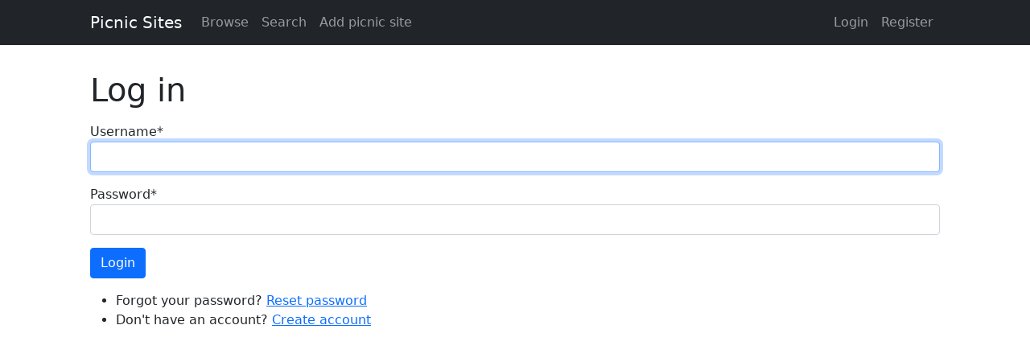

--- FILE ---
content_type: text/html; charset=utf-8
request_url: https://picnic.seancarney.ca/accounts/login/?next=/sites/canada/alberta/brooks/kinbrook-island-provincial-park/pictures/48/
body_size: 1800
content:


<!DOCTYPE html>
<html lang="en">

<head>

	<meta charset="utf-8">
	
	<meta name="viewport" content="width=device-width, initial-scale=1">

	<!-- Bootstrap CDN -->
	<!--<link href="https://cdn.jsdelivr.net/npm/bootstrap@5.1.3/dist/css/bootstrap.min.css" rel="stylesheet" integrity="sha384-1BmE4kWBq78iYhFldvKuhfTAU6auU8tT94WrHftjDbrCEXSU1oBoqyl2QvZ6jIW3" crossorigin="anonymous">-->
	<link href="https://cdn.jsdelivr.net/npm/bootstrap-dark-5@1.1.3/dist/css/bootstrap-dark.min.css" rel="stylesheet" crossorigin="anonymous">

	<link href="/static/css/star-rating.css" rel="stylesheet">
	<link href="/static/css/style.css" rel="stylesheet">

	<meta name="description" content="A community-generated list of picnic site locations and reviews.">

	<title>Picnic Sites</title>

	

		<!-- Global site tag (gtag.js) - Google Analytics -->
		<!-- Universal analytics, will be deprecated in 2023 -->
		<script async src="https://www.googletagmanager.com/gtag/js?id=UA-81418803-8"></script>
		<script>
			window.dataLayer = window.dataLayer || [];
			function gtag(){dataLayer.push(arguments);}
			gtag('js', new Date());

			gtag('config', 'UA-81418803-9');
		</script>

		<!-- Google tag (gtag.js) -->
		<!-- GA4, will be supported going forward -->
		<script async src="https://www.googletagmanager.com/gtag/js?id=G-SGMKEYV1HQ"></script>
		<script>
			window.dataLayer = window.dataLayer || [];
			function gtag(){dataLayer.push(arguments);}
			gtag('js', new Date());

			gtag('config', 'G-SGMKEYV1HQ');
		</script>

	

	

    <meta name="robots" content="noindex">



</head>

<body>

	<!--Navigation-->

	<nav class="navbar navbar-expand-md navbar-dark bg-dark">

		<div class="container">

 			<a class="navbar-brand" href="/">Picnic Sites</a>

			<button class="navbar-toggler" type="button" data-bs-toggle="collapse" data-bs-target="#navbarNav" aria-controls="navbarNav" aria-expanded="false" aria-label="Toggle navigation">
				<span class="navbar-toggler-icon"></span>
			</button>

			<div class="collapse navbar-collapse" id="navbarNav">

				<ul class="navbar-nav me-auto">

					<!-- 

					<li class="nav-item">
						<a class="nav-link" href="/blog/">Blog</a>
			   		</li>

				    -->

 					<li class="nav-item">
 						<a class="nav-link" href="/sites/">Browse</a>
					</li>

 					<li class="nav-item">
 						<a class="nav-link" href="/search/">Search</a>
					</li>

					

	 					<li class="nav-item">
 							<a class="nav-link" href="/accounts/login/?next=/sites/add/">Add picnic site</a>
						</li>

					

				</ul>

				

					<ul class="navbar-nav d-flex">

						<li class="nav-item">
							<a class="nav-link" href="/accounts/login/?next=/accounts/login/">Login</a>
					   </li>

						<li class="nav-item">
							<a class="nav-link" href="/accounts/add/">Register</a>
						</li>

					</ul>

				

			</div>

		</div>

	</nav>

	<!-- Breadcrumb -->

	<div class="container">

		<nav aria-label="breadcrumb">
			<p>
				<ol class="breadcrumb">
					
					
				</ol>
			<p>
		</nav>

	</div>

	<!-- Messages -->

	<div class="container">

		

	</div>

	<div class="container">

		

  <h1 class="mb-3">Log in</h1>

  

  
    
  

  <form method="post" action="/accounts/login/">
    <input type="hidden" name="csrfmiddlewaretoken" value="sKx0xAfz9AwiX95vxWN36H6OBAGxgLJi6tixNdcfziCONH5UIDnovJNYPX5LEjSc">
    
<!--    

<div id="div_id_username" class="form-group"> <label for="id_username" class=" requiredField">
                Username<span class="asteriskField">*</span> </label> <div class=""> <input type="text" name="username" autofocus class="textinput textInput form-control" required id="id_username"> </div> </div> <div id="div_id_password" class="form-group"> <label for="id_password" class=" requiredField">
                Password<span class="asteriskField">*</span> </label> <div class=""> <input type="password" name="password" class="textinput textInput form-control" required id="id_password"> </div> </div>
 -->
    <div class="my-3">
    


    
    <div id="div_id_username" class="form-group">
        
            
        <label for="id_username" class=" requiredField">
                Username<span class="asteriskField">*</span>
            </label>
        

        

        

        
            
                <div class="">
                    
                        <input type="text" name="username" autofocus class="textinput textInput form-control form-control" required id="id_username">
                    
                    


    




    



                </div>
            
        
    </div>
    


    </div>

    <div class="my-3">
    


    
    <div id="div_id_password" class="form-group">
        
            
        <label for="id_password" class=" requiredField">
                Password<span class="asteriskField">*</span>
            </label>
        

        

        

        
            
                <div class="">
                    
                        <input type="password" name="password" class="textinput textInput form-control form-control" required id="id_password">
                    
                    


    




    



                </div>
            
        
    </div>
    


    
    </div>
 
    <div class="my-3">
    <input type="submit" value="Login" class="btn btn-primary"/>
    <input type="hidden" name="next" value="/sites/canada/alberta/brooks/kinbrook-island-provincial-park/pictures/48/" />
    </div>

  </form>

  
  <p>
	<ul><li>Forgot your password? <a href="/accounts/password_reset/">Reset password</a></li>
	<li>Don't have an account? <a href="/accounts/add/">Create account</a></li></ul>
  </p>



	</div>

	<!-- Bootstrap CDN with Popper -->
	<script src="https://cdn.jsdelivr.net/npm/@popperjs/core@2.9.2/dist/umd/popper.min.js" integrity="sha384-IQsoLXl5PILFhosVNubq5LC7Qb9DXgDA9i+tQ8Zj3iwWAwPtgFTxbJ8NT4GN1R8p" crossorigin="anonymous"></script>
	<script src="https://cdn.jsdelivr.net/npm/bootstrap@5.0.2/dist/js/bootstrap.min.js" integrity="sha384-cVKIPhGWiC2Al4u+LWgxfKTRIcfu0JTxR+EQDz/bgldoEyl4H0zUF0QKbrJ0EcQF" crossorigin="anonymous"></script>

</body>

</html>


--- FILE ---
content_type: text/css
request_url: https://picnic.seancarney.ca/static/css/style.css
body_size: 725
content:
/* Star formatting */

img.starView {
        height: 1.25em; /*var(--gl-star-size);*/
        width: 1.25em; /*var(--gl-star-size);*/
	filter: brightness(0) saturate(100%);
}

/* Overide default bootstrap width */

.container-fluid, .container {
  margin-right: auto;
  margin-left: auto;
  max-width: 1080px; /* or 950px */
}

/* Fix form formatting */

input[type="text"] {
        width: 100%;
}

input[type="url"] {
        width: 100%;
}

select {
        width: 100%;
}

textarea {
        width:100%
}

/* Extend bootstrap styles */

.p {
	display: block;
	margin-top: 0;
    margin-bottom: 1rem;
}

/* Site icons */

.siteIcon {
	height: 1.25em;
	filter: invert(100%) sepia(2%) saturate(7461%) hue-rotate(345deg) brightness(120%) contrast(110%);
	/* https://stackoverflow.com/questions/22252472/how-to-change-the-color-of-an-svg-element */
	/* https://codepen.io/sosuke/pen/Pjoqqp?__cf_chl_captcha_tk__=pmd_pVCkmnEx.KJFtYuSH.gCy128OopP67yDC0DKZjxLNyo-1635637551-0-gqNtZGzNAzujcnBszQs9 */
}

.siteIconBackground {
	border-radius: 5px;
	padding: 5px;
	background-color: #000;
}

/* Facility, amenity list styling */

.facilities, .amenities {
	list-style: none;
	padding-left: 0px;
}

.facilities > li, .amenities > li {
	margin-bottom: 1em;
}

/* Profile picture */

.profilePicture1l {
	padding-bottom: 0.25em;
}

/* Site image for browse views */

.siteFeatureImage {
	-ms-flex: 0 0 160px;
	flex: 0 0 160px;
}

/* Homepage */

#homeHeroHeader {
	background-image: url(/static/picnic-background.jpg);
	background-size: cover;
	background-position: left center;
	padding: 2em;
	color: #ffffff;
}

/* Blog post picture in browse view */

.blogPostBrowsePicture {
	width: 100%;
	height: 180px;
	object-fit: cover;
}

@media (prefers-color-scheme: dark) {

	img.starView {
		filter: brightness(0) saturate(100%) invert(100%) sepia(0%) saturate(1266%) hue-rotate(112deg) brightness(115%) contrast(76%);
	}

	.siteIcon {
		filter: invert(12%) sepia(9%) saturate(7%) hue-rotate(316deg) brightness(92%) contrast(95%);
	}

	.siteIconBackground {
		background-color: #e1e1e1
	}

}
